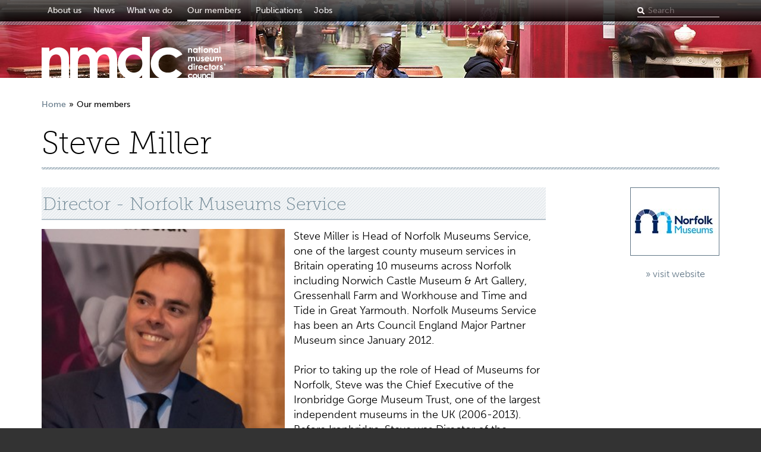

--- FILE ---
content_type: text/html; charset=utf-8
request_url: https://www.nationalmuseums.org.uk/members/norf/
body_size: 3332
content:







<!DOCTYPE html>
<html lang="en">
<head>
    <script src="https://app.enzuzo.com/apps/enzuzo/static/js/__enzuzo-cookiebar.js?uuid=86a9c0ca-32cb-11ef-bcd0-9f4500a99373"></script>
    <!-- Google tag (gtag.js) -->
    <script async src="https://www.googletagmanager.com/gtag/js?id=G-SP3WT98KMN"></script>
    <script>
      window.dataLayer = window.dataLayer || [];
      function gtag(){dataLayer.push(arguments);}
      gtag('js', new Date());

      gtag('config', 'G-SP3WT98KMN');
    </script>

    <script>
        gtag('consent', 'default', {
            'ad_storage': 'denied',
            'ad_user_data': 'denied',
            'ad_personalization': 'denied',
            'analytics_storage': 'denied',
            'personalization_storage': 'denied',
            'functionality_storage': 'granted',
            'security_storage': 'granted',
            'wait_for_update': 500
        });
        window.__enzuzo = window.__enzuzo || {};
        window.__enzuzo.consentMode = window.__enzuzo.consentMode || {};
        window.__enzuzo.consentMode.gtagScriptVersion = 1;
    </script>
    <meta charset="utf-8">
    <title>Our Members - National Museum Directors&#x27; Council Website</title>
    <meta content="width=device-width, initial-scale=1.0" name="viewport">
    <meta name="description" content="">
    <meta name="keywords" content="">
    <meta http-equiv="X-UA-Compatible" content="chrome=1">
    <meta http-equiv="X-UA-Compatible" content="IE=edge">
    <meta name="google-site-verification" content="YY-iybGNQ-OTbyfCSdTCDWCKGS2KCpCryFISKziqCGc" />
    <link rel="shortcut icon" href="/static/images/favicon.ico" type="image/x-icon">

    <link rel="stylesheet" href="/static/CACHE/css/output.c9d6867ec166.css" type="text/css" media="screen"><link rel="stylesheet" href="/static/CACHE/css/output.5637ee2d0589.css" type="text/css">
    <link rel="stylesheet" href="https://use.typekit.net/nvr1zwn.css">
    
    <script src="//ajax.googleapis.com/ajax/libs/jquery/1.10.2/jquery.min.js"></script>
    <!--[if lt IE 9]>
        <script src="/static/js/html5shiv.js"></script>
    <![endif]-->
    <script src="/static/CACHE/js/output.379970a80e76.js"></script>

    
    

</head>
<body id="normal">

<div class=" container-bg">
<header id="header" class="clearfix">
    <div class="top-bar">
        <div class="container">
            <nav role="navigation">
           <!-- Brand and toggle get grouped for better mobile display -->
               <div class="navbar-header">
                    <button type="button" class="navbar-toggle" data-toggle="collapse" data-target="#bs-example-navbar-collapse-1">
                        <span class="sr-only">Toggle navigation</span>
                        <span class="icon-bar"></span>
                        <span class="icon-bar"></span>
                        <span class="icon-bar"></span>
                    </button>
                </div>
                <!-- Collect the nav links, forms, and other content for toggling -->
                <div class="collapse navbar-collapse" id="bs-example-navbar-collapse-1">
                    <ul class="nav navbar-nav"><li class=""><a href="/about/">About us</a></li>
<li class=""><a href="/news/">News</a></li>
<li class=""><a href="/what-we-do/">What we do</a></li>
<li class="active"><a href="/members/">Our members</a></li>
<li class=""><a href="/resources/">Publications</a></li>
<li class=""><a href="/_jobs/">Jobs</a></li></ul>
                    <div class="navbar-right search-form">
                        <form class="search" action="/search/" method="get">
                            <label for="search" class="sr-only">Search term</label>
                            <input name="query" type="text" id="search" placeholder="Search">
                        </form>
                    </div>
                </div><!-- /.navbar-collapse -->
            </nav>
        </div>
    </div>
    <div class="top-border"></div>
        
        <div class="banner" style="background: url('/media/_thumbs_/page_images/header_images/1440/4d/09/scottish-national-gallery-exhibition-space-6.jpg')fixed center top repeat-x;">
        
        <div class="container">
            <div class="logo"></div>
        </div>
    </div>
</header>
    <div class="container">
        <div id="main">
            
    <div id="widecontent">
        <ol class="breadcrumb"><li><a href="/">Home</a></li><li>Our members</li></ol>
        <div id="contentcolumn">
            <div class="row">
                <div class="col-md-12">
                    <div class="title-wrapper">
                        <div class="title-wrapper-inner">
                            <h1>Steve Miller</h1>
                        </div>
                    </div>      
                </div>      
                <div class="col-md-9">
                    <div class="row">
                        <div class="col-md-12">
                            <div class="news-details img-wrap">
                                <h2>Director - Norfolk Museums Service</h2>
                            </div>  
                        </div>
                        
                            <div class="col-md-6 col-sm-6 news-item-img-wrap">
                                <div class="news-details img-wrap">
                                    
                                        <img src="/media/_thumbs_/member-photos/750/a8/80/s_miller_small_head_and_shoulders_ff.png">
                                    
                                </div>
                            </div>
                        
                        <div class="news-item-info-box">
                            <p>Steve Miller is Head of Norfolk Museums Service, one of the largest county museum services in Britain operating 10 museums across Norfolk including Norwich Castle Museum &amp; Art Gallery, Gressenhall Farm and Workhouse and Time and Tide in Great Yarmouth. Norfolk Museums Service has been an Arts Council England Major Partner Museum since January 2012. <br> <br>Prior to taking up the role of Head of Museums for Norfolk, Steve was the Chief Executive of the Ironbridge Gorge Museum Trust, one of the largest independent museums in the UK (2006-2013). Before Ironbridge, Steve was Director of the <br>Norton Priory Museum Trust in Cheshire (2001-2006). <br> <br>Steve has worked widely with partners from across the cultural sector in the UK, as well as undertaking project work around the restructure of the National Museum for Art, Architecture &amp; Design in Oslo, Norway. <br> <br>Steve has been a member of the European Cultural Parliament (ECP) since 2008. He is also a Cultural Leadership Fellow of NESTA (National Endowment for Science, Technology and the Arts). <br> <br>Steve is a Trustee of the National Heritage Memorial Fund (NHMF/HLF) and is a Council Member of the Association of Independent Museums (AIM). <br> <br>Steve was Chairman of the Shropshire, Telford &amp; Wrekin Cultural Consortium and was a Board Member for Tourism West Midlands, the leading strategic body for tourism development in the West Midlands until its winding up in 2010.</p>
                            <a href='..'>&raquo; Back to list of NMDC members</a>   
                        </div>    
                    </div>        
                </div>
                <div class="col-md-2 col-md-offset-1 member">

                        
                            <div class="go-web">
                                <a href="http://www.museums.norfolk.gov.uk/">
                                    <img src="/media/_thumbs_/logos/140x105/aa/6d/new_norfok_museums_logo_landscape_colour.jpg" style="margin:31px 0px 31px 0px">
                                </a>
                            </div>
                            <div class="caption visit-website">
                                <a href="http://www.museums.norfolk.gov.uk/">&raquo; visit website</a>
                            </div>
                        
                </div> 
            </div>
        </div>  
    </div>

        </div>

        
        <div id="footer">
            <div class="row">
                <div class="col-md-12">
                    <p>National Museum Directors' Council, National Museums Liverpool, World Museum, William
Brown Street, Liverpool, L3 8EN</p>
                </div>
            </div>
            <div class="row">
                <div class="col-md-5">
                    <p style="margin: 0px;">©2026 National Museum Directors’ Council</p>
                </div>
                <div class="col-md-5 col-md-offset-2">
                    <ul class="nav pull-right">
                        <li><a href="/privacy-and-cookies/">Privacy and Cookies</a></li>
                        <li><a href="/about/contact/">Contact us</a></li>
                        <li><a href="javascript:void(0)" ez-show-preferences id="id-ez-show-preferences">Cookie Preferences</a></li>
                    </ul>

                </div>
            </div>
            
        </div>
        
            
    </div>
</div>
        <script>
            function getCookie(name) {
              const value = `; ${document.cookie}`;
              const parts = value.split(`; ${name}=`);
              if (parts.length === 2) return parts.pop().split(';').shift();
            }
            function showInitialCookiePref(){
                if(getCookie('cookies-functional')){

                }else{
                  $('[ez-show-preferences]')[0].click();
                }
            }
            $(function(){
                setTimeout('showInitialCookiePref()', 5000)
            });
            if($('.ixxy-admin-panel').length==0){
                $.get('/admin_panel/', {'page_url': window.location.pathname}, function(result){
                    $('body').append(result['admin_panel_html'])
                })
            }
        </script>
    <script defer src="https://static.cloudflareinsights.com/beacon.min.js/vcd15cbe7772f49c399c6a5babf22c1241717689176015" integrity="sha512-ZpsOmlRQV6y907TI0dKBHq9Md29nnaEIPlkf84rnaERnq6zvWvPUqr2ft8M1aS28oN72PdrCzSjY4U6VaAw1EQ==" data-cf-beacon='{"version":"2024.11.0","token":"41d5505168da4cdf94be2d2f34307db9","r":1,"server_timing":{"name":{"cfCacheStatus":true,"cfEdge":true,"cfExtPri":true,"cfL4":true,"cfOrigin":true,"cfSpeedBrain":true},"location_startswith":null}}' crossorigin="anonymous"></script>
</body>
</html>


--- FILE ---
content_type: text/css
request_url: https://www.nationalmuseums.org.uk/static/CACHE/css/output.5637ee2d0589.css
body_size: 5303
content:
*{padding:0;margin:0}section ul li{font-weight:200}.col-md-8 ul li a{text-decoration:underline}p a{text-decoration:underline}* h1{font-size:53px;font-family:'museo-slab'}* h2{margin-top:0!important}.media>.pull-left{margin-right:0!important}#home img{display:block;max-width:100%;height:auto;width:100%}body{background-color:#333}.container{}.container-bg{background-color:white;width:1440px;margin:0 auto;max-width:100%}#normal .banner{height:131px}#main p strong{font-weight:500}#home #main p{margin-top:0!important}#main p{font-weight:200}#main iframe{width:100%;height:-moz-available;height:-webkit-fill-available;height:fill-available}.top-bar{font-family:'museo-sans';font-weight:500;font-size:14px;height:36px;max-width:100%;width:1440px;position:fixed;z-index:1;opacity:0.9;-khtml-opacity:.90;-moz-opacity:.90;-ms-filter:”alpha(opacity=90)”;filter:alpha(opacity=90);filter:progid:DXImageTransform.Microsoft.Alpha(opacity=0.9);-ms-filter:"progid:DXImageTransform.Microsoft.Alpha(Opacity=90)";background:rgb(0,0,0);background:-moz-linear-gradient(270deg,rgb(0,0,0) 0%,rgb(86,86,86) 100%);background:-webkit-linear-gradient(270deg,rgb(0,0,0) 0%,rgb(86,86,86) 100%);background:-o-linear-gradient(270deg,rgb(0,0,0) 0%,rgb(86,86,86) 100%);background:-ms-linear-gradient(270deg,rgb(0,0,0) 0%,rgb(86,86,86) 100%);background:linear-gradient(0deg,rgb(0,0,0) 0%,rgb(86,86,86) 100%)}.navbar-collapse{padding:0;max-height:100%}.container h1{font-weight:100}.navbar-nav{margin:0}.navbar-nav li a{line-height:36px;color:white;padding-top:0;padding-bottom:0}.navbar-nav li.active a{border-bottom:3px solid #ffffff;padding-left:0;padding-right:0;margin:0 15px;padding-top:3px;line-height:30px}.navbar-right{padding-left:15px}.search{background:url(/static/images/search.png?94c97d321b18) no-repeat;background-position:left center;border:none;color:#ffffff;margin-top:8px;padding-left:18px;border-bottom:1px solid #ffffff}.search input{background-color:transparent!important;border:none!important;background:transparent!important;color:#ffffff}.search input[placeholder]{color:#ffffff!important}.search .gsc-search-button{display:none}.search .gsc-clear-button{display:none}.nav>li>a:hover,.nav>li>a:focus{background:transparent!important}.navbar-toggle{background-color:#ffffff!important;float:left!important;margin-right:0!important}.icon-bar{background-color:#000000}.banner{height:297px;margin-bottom:35px}#home .logo{background:url(/static/images/logo.png?94c97d321b18) no-repeat left bottom;height:297px;margin-top:3px}#normal .logo{background:url(/static/images/logo-norm_page.png?94c97d321b18) no-repeat left bottom;height:132px;margin-top:3px}.top-border{background:url(/static/images/top-border.png?94c97d321b18);height:6px;max-width:100%;width:1440px;position:fixed;top:36px;z-index:100}.sign-up{background:url(/static/images/signup-bg.png?94c97d321b18) repeat-x center;height:95px;margin:0 auto 10px;width:300px}.form-control::-moz-placeholder{text-align:center}.form-control:-moz-placeholder{text-align:center}.form-control:-ms-input-placeholder{text-align:center}.form-control::-webkit-input-placeholder{text-align:center}.sign-up label{font-family:'museo-slab';width:100%;text-align:center;color:#ffffff;font-size:20px;line-height:22px;margin:4px 0}.sign-up .form-control{width:95%;margin:0 auto;border-radius:0;font-size:13px}.sign-up .form-control:focus{border-color:transparent}#home h3,#rightcolumn h3{margin:0}#main h3{font-weight:300;line-height:34px}#normal h2{font-weight:200!important;clear:both}h3 a:after{content:"»";padding-left:8px}.aside .nav{margin-left:0}span#newsletter-heading{display:block;padding-bottom:16px;color:#6c8598}.aside li a{padding:10px 0 5px 0!important;line-height:23px}aside a:hover{text-decoration:underline!important}.aside li.active{padding:10px 0 15px -15px!important;padding-left:15px;margin-left:-15px}.share-socials{background-color:#E9EDF0;height:65px;display:inline-block;margin-top:25px}.share-socials p{font-size:20px;font-weight:100!important;margin-bottom:0;line-height:65px;float:left;font-style:italic;margin-top:0!important}.share-socials ul li{width:32px;height:32px;float:left;margin:15px 14px 0 14px;background-size:32px}.facebook{background:url(/static/images/social-facebook-logo.png?f4db7169db6c) no-repeat left center}.twitter{margin-right:15px;background:url(/static/images/social-x-logo.png?f4db7169db6c) no-repeat left center}.linkedin{background:url(/static/images/social-linkedin-logo.png?f4db7169db6c) no-repeat left center}.social a{height:32px;width:32px;display:block;float:right;margin-left:15px}#rightcolumn p,#signup-form p{font-size:13px;font-weight:500;line-height:19px}.info-box h3,#rightcolumn h3,.newsitem h6,.newsitem h3,.news-details h2,.job-description h4{color:#6D8592}.info-box p{font-size:15px;line-height:22px;margin-top:15px;font-weight:200!important}.info-box .caption a{font-size:15px;display:block;font-weight:500}.infobox-wrapp{margin-top:10px}.news-rightcolumn-navigation a{line-height:40px;text-decoration:none}.news-title h3{font-weight:300;padding-top:10px}#rightcolumn{margin:0 auto;max-width:300px}#rightcolumn a{font-size:12px}.aside h3{font-weight:300}#home #rightcolumn h3{background:transparent}#home .main-content h3,.aside h3,.job h4{font-family:'museo-slab';background:url(/static/images/sub-heading-bg.png?94c97d321b18) repeat-x bottom center}.customize-style h2{font-size:30px;font-family:'museo-slab'}.customize-style-bg h2{padding-bottom:16px;background:url(/static/images/sub-heading-bg.png?94c97d321b18) repeat-x bottom center}#rightcolumn h3{border-bottom:none;padding-bottom:5px}#normal .customize-style h3{font-family:'museo-slab';font-size:23px;font-weight:300;line-height:23px;background:url(/static/images/news-sub-heading-bg.png?94c97d321b18) repeat;padding:10px 0 6px 3px;clear:both}.customize-style img{max-width:100%}.main-content h2{font-weight:300}.recommendations{font-weight:500}.title-wrapper-inner h2{font-size:28px}#contentcol1 a,#contentcol2 a{font-size:15px}.see-all{font-size:12px;line-height:25px;margin-top:-35px}.newsitem .media .media-body .readmore{float:none}.readmore{float:right;line-height:28px}.readmore a{text-decoration:none}.readmore a:hover{text-decoration:underline}#normal .newsitem{margin-bottom:15px}.newsitem h6{font-weight:500;padding:2px 3px 0 3px;background:url(/static/images/news-sub-heading-bg.png?94c97d321b18) repeat;font-family:'museo-slab';margin-top:0px;line-height:23px}.newsitem h2{font-weight:normal;color:#6d8592;margin:0;padding:0 2px 6px 2px}.newsdate{font-family:'museo-sans';font-size:12px;color:#999999}.main-content blockquote{background:url(/static/images/nav-active.png?94c97d321b18) repeat-y;display:inline-block;float:right;width:320px;margin-right:-220px;margin-left:30px;border:none;font-family:'museo-slab';border-left:none;padding:0 25px}.main-content blockquote p{font-size:30px;font-weight:100!important;font-style:italic}.main-content .nav{font-family:'museo-slab';font-weight:500;padding-bottom:25px}.main-content .nav li.active{background:url(/static/images/nav-active.png?94c97d321b18) repeat-y left;font-weight:500}.main-content .nav li.active a{color:#000000;padding:0!important;margin:12px 0}ul{margin-left:15px}#widecontent ul li{font-weight:200}.breadcrumb{background-color:transparent!important;border-radius:0;margin-bottom:0!important;padding:8px 15px;font-size:14px;padding:0!important;font-weight:500}.breadcrumb .active{color:#000000!important}.breadcrumb>li+li:before{content:"»"!important;color:#000000!important}.quicksearch{font-weight:500}a img{border:0}a button,a.button{text-decoration:none}a:link{color:#627787}a:visited{color:#627787}a:hover{color:#c4c4c4}a:active{color:#627787}.job-title a{font-size:30px!important;font-weight:200!important;color:#000000;margin:0px!important}.fulljob a.button,.job a.button{text-decoration:none;font:bold 12px Arial;text-decoration:none;background-color:#EEEEEE;color:#333333;padding:2px 6px 2px 6px;border-top:1px solid #CCCCCC;border-right:1px solid #777;border-bottom:1px solid #777;border-left:1px solid #CCCCCC}.fulljob a.button:hover,.job a.button:hover{border-top:1px solid #777;border-right:1px solid #111;border-bottom:1px solid #111;border-left:1px solid #777}.fulljob a.button:active,.job a.button:active{border-top:1px solid #ccc;border-right:1px solid #ccc;border-bottom:1px solid #ccc;border-left:1px solid #ccc}.newsitem p,.event p{margin-bottom:7px}.member{font-size:12px;color:#bebdbd}.news-item-info-box{padding:0 15px}.col-xs-customized p{margin:0!important}.member h2{font-size:14px;color:#6d8592;font-weight:bold;width:190px;padding-bottom:3px;border-bottom:1px dotted #6d8592}.member .address{display:block;font-size:11px;line-height:13px}.member .caption{width:148px;padding:5px 3px 10px 3px;font-size:8px}.member a{text-decoration:none;display:block;text-align:center}.member a.imgbox,#jobs .media a.imgbox,.go-web a{border:1px solid;width:140px;height:105px;padding:4px;display:inline-table}.member .info{position:relative;top:0;height:110px}.eventinfo{padding-bottom:5px}.newsitem img,.event img{float:left;padding-right:0}.newsitem .publishdate{font-size:9px;color:#999;padding-top:4px}.event .date,.event .venue,.event .price{font-size:11px;font-weight:normal;margin:0 5px 0 0;display:inline}#footer{height:200px;border-top:6px solid #6c8598;margin-top:30px}#footer a{text-decoration:none}#footer em{font-style:normal;color:#939598}#footer p{margin-top:25px;font-size:16px;font-family:'museo-sans';line-height:normal;font-weight:500}#slideshow{height:184px;margin-bottom:16px}#slideshow img{display:none}#navigation{padding:0;margin:0}#navigation ul{list-style-type:none;padding:0;margin:0}#navigation ul li{margin:0;padding:0;display:block;background-image:none;border-bottom:1px solid white}#navigation ul a,#navigation ul span{display:block;padding:0 0 15px 0;margin:0;text-decoration:none;font-size:14px;color:#444}#navigation ul ul li{padding:0 0 0 7px;margin:-12px 0 12px 0;background-image:url(/static/images/navdot1.gif?94c97d321b18)!important;background-position:0 6px;background-repeat:no-repeat}#navigation ul ul li a,#navigation ul ul li span{padding:0;margin:0;margin-bottom:5px;font-size:13px;line-height:15px}#navigation ul ul ul li{padding:0 0 0 7px;margin:0}#navigation ul li a:hover{color:#c4c4c4}#navigation .selected{color:#6d8592}table.document-list{padding:0;margin:0;width:100%}table.document-list td{margin:0;padding:3px;border:1px solid #eef}table.login-form{padding:0;margin:0}table.login-form td{margin:0;padding:3px;text-align:right}hr{border:0;margin:4px auto 14px auto;color:#C6CFDC;background-color:#C6CFDC;height:1px}.grey{color:#909090}#newsletter h1{text-align:right;width:100%;color:#9eabb2;font-size:19.5px;font-weight:normal}#newsletter h2{color:white;background-color:#6d8592;font-size:18px;margin:16px 0;padding:4px 0 4px 8px}#newsletter h3{color:#6c8492;font-size:18px;margin:0;padding:0;padding-bottom:10px}#newsletter h4{color:#000000;font-size:16px;margin:0;padding:0;padding-bottom:10px}#newsletter ul#contents{color:#6d8592;font-size:13.34px;font-weight:normal;padding:0 0 13px 0;margin:0}#newsletter ul#contents li{padding:0;margin:0;padding-left:20px}#newsletter #newsletter-introduction td{width:50%;vertical-align:top}#filters{padding-right:0;padding-top:0;padding-bottom:20px;width:100%}.filter{padding-bottom:2px;padding-right:5px;float:left;width:100%}.filter label{margin:0;padding-left:4px;font-size:16px;line-height:30px;font-weight:500;float:left;text-align:right}.filter select{padding:0;padding-left:2px;padding-bottom:2px;font-size:15px;font-weight:200;width:100%}.filter select option{padding-left:5px}.filter-controls{float:left;margin:0 0 0 18px}.custom-dropdown{position:relative}.custom-dropdown:before{border-left:2px solid #bdbdbd;bottom:3px;top:3px;position:absolute;content:"";right:27px}#filters .newstitle-box p,.sortby p,.filterby p{font-weight:500!important;font-family:'museo-slab';font-size:20px;color:#6c8598}.sortby p,.filterby p{display:inline-block}#jobs{margin:0}.job{margin:0;background-color:white;padding-bottom:10px;margin-bottom:10px;width:100%}.job h1{margin-top:45px}.job h3 a{color:white;text-decoration:none}.job h4{margin:0;padding:0;padding:50px 0 15px 0;font-size:24px;font-weight:300!important}.job h5{margin:0;padding:0;padding-top:8px;font-size:100%;font-weight:bold;color:#305d84;padding-left:8px}.job p{margin:20px 0 0 0}.job span{margin-bottom:15px;font-weight:500}.job table{margin-left:4px;margin-bottom:8px}col.item{font-weight:bold}#footer .nav li{float:left;font-size:12px;margin-top:23px;font-weight:500}#footer .nav>li>a{padding:0 15px}.date-added{padding-top:8px;font-weight:bold;color:#305d84}.deadline{font-weight:bold;color:#305d84;text-align:right}#sortoptions{padding:0;margin:10px 0 40px 0}#sortoptions li{display:inline;list-style-type:none;background-image:none;padding:0}.job-details{width:95%}.search input{width:120px;height:16px}.sorted-asc{margin:0;padding:0;padding-left:13px;background-image:url(/static/images/tri-up.gif?94c97d321b18);background-repeat:no-repeat;background-position:0 4px}.sorted-desc{margin:0;padding:0;padding-left:13px;background-image:url(/static/images/tri-down.gif?94c97d321b18);background-repeat:no-repeat;background-position:0 6px}.sorted-asc,.sorted-desc{color:#000000!important}.sorted-asc,.sorted-desc,.unsorted{font-weight:500}.unsorted{margin:0;padding:0}#jobsearch{width:100%;text-align:right;white-space:nowrap;margin-bottom:5px}#jobsearch form{display:inline}input#jobsearchsubmit{}.jobsearchsubmit{display:block;float:right}.jobspdf{float:right;font-size:10px;padding:2px 4px 0 0;font-weight:normal}.backlink{float:right;padding-bottom:5px;font-size:10px}#resetfilters{font-size:75%;background:url(/static/images/reset.png?94c97d321b18) left center no-repeat;padding-left:15px}.fulljob{font-size:80%}#newsletter_signup{font-size:80%}#newsletter_signup label{display:block;color:#bbb;width:120px}#newsletter_signup input{width:118px}#newsletter_signup{margin-top:30px}#newsletter_signup h3{margin-bottom:5px}#newsletter_signup input{margin-top:3px}#newsletter_signup div#response{margin-top:5px;color:#dd7700}#newsletter_signup2{margin-bottom:15px}.title-wrapper{margin-bottom:30px;margin-top:25px}.title-wrapper h1,.title-wrapper h2{margin:0}#Stretch:after{clear:both;content:"";display:block}.breadcrumbs:before{content:"";float:left;height:100%}.title-wrapper,.title-wrapper-inner{-moz-transform:rotateX(180deg);-ms-transform:rotateX(180deg);-o-transform:rotate(180deg);-webkit-transform:rotateX(180deg);transform:rotateX(180deg)}.title-wrapper-inner{padding-bottom:16px;background:url(/static/images/sub-heading-bg.png?94c97d321b18) repeat-x bottom center}.title-wrapper-inner.visible-sm.visible-xs{margin-bottom:30px}.aside .title-wrapper-inner{transform:none;-moz-transform:none;-ms-transform:none;-o-transform:none;-webkit-transform:none}.newsitem .newstitle-box h2 a{font-size:30px!important;font-family:'museo-slab';padding-bottom:10px;font-weight:300}.newstitle-box .media .img-wrap img{margin-right:20px}.newstitle-box .media .img-wrap .img-black-bg{width:221px}.newstitle-box .media-body span.readmore{margin-bottom:30px}.nmdcnews-twitter{background:url(/static/images/social-x-logo.png?f4db7169db6c) no-repeat left center;background-size:16px;padding-left:25px;font-size:16px;font-weight:500}#widecontent .newsitem h2,.news-details h2{margin:50px 0 20px 0;font-family:'museo-slab';line-height:40px!important;border-bottom:2px solid #b5c2cb;padding-bottom:20px}.news-details h3{border-bottom:none;padding:10px 5px}#widecontent .publishdate{font-size:20px;color:rgba(149,149,149,1);font-weight:100}.newsitem .newstitle-box h2{background:url(/static/images/sub-heading-bg-small.png?94c97d321b18) repeat-x bottom center}.newstitle-box a{font-size:16px;font-family:'museo-slab';font-weight:500}.pagination{width:100%;text-align:center}.page{margin:0 14px;font-family:'museo-slab'}.pagination .prev{float:left}.pagination .next{float:right}#normal .signup-job h3{margin-bottom:0}#normal .aside .sign-up{width:100%}#normal .aside .sign-up .form-control{width:95%;text-align:center}.news-details h2{background:url(/static/images/news-sub-heading-bg.png?94c97d321b18) repeat;margin-bottom:0;font-size:30px;padding:8px 0 5px 2px}.news-details h3{background:url(/static/images/news-sub-heading-bg.png?94c97d321b18) repeat;font-size:23px;font-weight:300;line-height:23px;padding:10px 0 6px 3px}.news-details h2 a{vertical-align:middle;font-size:30px;font-family:'museo-slab';font-weight:100}.news-details img{width:100%;max-width:100%;height:auto}#home .newsitem{margin-bottom:18px}.img-wrap{position:relative;margin-bottom:15px}.img-black-bg{position:absolute;width:100%;background-color:#000000;bottom:0;color:#ffffff;font-size:12px;line-height:25px;padding-left:5px;opacity:0.7;-khtml-opacity:.70;-moz-opacity:.70;-ms-filter:”alpha(opacity=70)”;filter:alpha(opacity=70);filter:progid:DXImageTransform.Microsoft.Alpha(opacity=0.7);-ms-filter:"progid:DXImageTransform.Microsoft.Alpha(Opacity=70)"}span.img-black-bg{display:block}.visit-website{width:148px!important}#widecontent .caption a{display:block;text-align:center;font-size:16px}.members{padding-top:20px}.members .row{padding-top:10px}.member-info{font-size:15px;padding-left:8px!important;min-width:48%}.member a{font-weight:200}.info-name a{font-weight:500}.info-position p{font-weight:200!important}#widecontent h4{font-weight:500;background:url(/static/images/sub-heading-bg-small.png?94c97d321b18) repeat-x bottom center;padding-bottom:4px;margin-top:0px;margin-bottom:6px;font-family:'museo-slab';font-size:18px}.signup-job h4{background:transparent!important}.signup-job h3,.signup-job h4{font-family:'museo-slab';line-height:34px;background:transparent}.sign-up label{font-weight:500}.signup-job h3{margin-top:0}.signup-job .sign-up{margin:0!important;float:right}.signup-job .sign-up label{margin:11px 0!important}#jobs .jobsearchsubmit{float:none;display:inline-block;margin-left:210px}#jobs .newstitle-box{background:url(/static/images/sub-heading-bg-small.png?94c97d321b18) repeat-x bottom center}.jobs-newstitle-box-wrap{margin-bottom:50px}#jobs .newstitle-box a{font-weight:500;font-size:18px;float:right;margin-top:5px}.job-description h2{display:inline-block;font-family:'museo-slab';font-weight:300;margin-top:0}#jobs .newstitle-box h2{font-size:30px;background-color:transparent}.job-description h3{margin-top:5px;font-family:'museo-slab'}.inner-job-box{margin-top:15px}.job-description p{font-size:16px;margin:10px 0 0 0}.job-description .inner-job-box span{font-size:16px;line-height:22px!important}.media-body span{font-size:14px;font-weight:500}.job-description .media a{margin:10px 22px 0 0!important}#jobs .media-body a{border:none}#jobs .media-body h3{border:none;color:#6C8598}#jobs .media-body-more-info{border:none;text-decoration:none}.job h1{font-size:48px}.job img{margin:40px 0 20px 0;max-width:100%}.floatleft{margin:0 22px 12px 0;float:left;max-width:100%;max-height:100%;display:block;height:auto;width:auto}.floatright{margin:0 0 22px 12px;float:right;max-width:100%;max-height:100%;display:block;height:auto;width:auto}img.left{display:block;margin-right:auto;max-width:100%;height:100%}img.right{display:block;margin-left:auto;max-width:100%;height:100%}.img-caption img{max-width:100%}.center{display:inline-block;margin-left:auto;margin-right:auto;max-width:100%;height:100%}@media (min-width:993px){#home #rightcolumn{float:right}.navbar-nav li a{padding-left:10px;padding-right:10px}#normal .aside .sign-up label{line-height:22px;margin:0;padding:5px 10px 0}.go-web,.visit-website{float:right}.filter-controls{max-height:140px;min-width:100px;width:118px}.go-web{margin:0 0 15px 0}.filter{width:50%}.filter label{max-width:120px;min-width:100px}#sortoptions li{margin-right:50px}}@media (min-width:769px) and (max-width:992px){#rightcolumn{max-width:100%!important}.navbar-nav{font-size:12px}.navbar-nav li a{padding-left:8px!important;padding-right:8px!important}.main-content blockquote{margin-right:0!important}.main-content blockquote p{font-size:40px!important}img.floatright{margin-right:0!important}.search{font-size:12px}#normal .aside .sign-up{width:300px;margin:0 0 30px}.go-web{margin:15px 0 15px 0}.share-socials{margin-bottom:20px}.filter{width:100%}.filter label{width:100px}.filter-controls{width:50%}#sortoptions li{margin-right:38px}}@media (max-width:768px){.container{padding:0 15px}.top-bar{font-size:12px!important}.search{margin:0 0 15px 15px}#rightcolumn{max-width:100%!important}.main-content .nav{font-size:16px!important}h2{font-size:29px!important}.main-content blockquote{margin-right:20px!important;width:300px!important}.main-content blockquote p{font-size:30px!important}img.floatright{margin-right:20px!important}.job-description .newstitle-box h3{padding-bottom:25px}.job-description .newstitle-box a{left:0;margin-bottom:5px}#normal .aside .sign-up{width:300px;margin:0 0 30px}.filter label{width:100px}.filter-controls{width:118px}.filter{margin-bottom:10px!important;width:100%}#home .logo{background-size:100%!important}.go-web{margin:15px 0 15px 0}.share-socials{margin-bottom:20px}.inner-job-box .media p{float:left!important}#sortoptions li{margin-right:50px}}@media (max-width:767px){#main h3,#rightcolumn h3{font-size:20px}#rightcolumn{padding:0}.navbar-collapse{background-color:#000000}h1{font-size:43px}.member{margin:6px 3px}.share-socials ul li{margin:15px 5px 0}#normal .aside .sign-up{width:300px}.pagination{font-size:15px}.page{margin:0 11px}.member .caption a{margin:15px 0}.news-item-img-wrap{width:66.6667%;float:left}.news-item-info-box{padding:0 15px}.inner-job-box .media p{width:100%}.go-web{margin:15px 0 15px 0}}@media (max-width:480px){.col-xs-customized{width:100%}.col-xs-customized p{margin-bottom:0}.col-xs-customized .info-name{margin-bottom:15px}.col-md-4,.col-md-12{padding:0;width:100%}.pagination{font-size:13px}.page{margin:0 2px}.newstitle-box h1{margin-bottom:30px}.member img{max-width:100%}img.floatright{margin-right:0;width:100%}#home .banner{height:197px!important}#home .logo{background-size:100%;height:197px}#normal .logo{background-size:100%}.media{display:table;border-collapse:separate;border-spacing:5px}.media>pull-left{display:table-footer-group}.media>.member-info{display:table-header-group}.search{margin:0 0 15px 15px}.share-socials ul{margin-left:5px}.share-socials{padding-right:5px;margin-bottom:20px;display:block}.share-socials p{font-size:18px}.share-socials ul li{margin:15px 2px 0}#jobs .newstitle-box a{margin:0 0 15px}#jobs .jobsearchsubmit{line-height:45px;margin-left:0;float:right}.inner-job-box .media-body{width:100%}.inner-job-box .media-body h3{margin:20px 0 0 0}.inner-job-box .media p{width:100%}.news-item-img-wrap{width:100%;float:left}#sortoptions li{margin-right:18px}#normal .aside .sign-up{width:100%}.row{margin:0}#home .sign-up{width:270px}}.jobs-intro-text a{text-decoration:none}.jobs-intro-text a:hover{text-decoration:underline!important}#email_html a[id^='section']{padding-top:65px;margin-top:-65px;display:inline-block;outline:none}#email_html a[id^='article']{padding-top:50px;margin-top:-50px;display:inline-block;outline:none}#email_html h4 a{padding-top:65px;margin-top:-65px;display:inline-block;outline:none}#email_html td[bgcolor='#6c8492'] a{padding-top:65px;margin-top:-65px;display:inline-block;outline:none}.mailchimp-button{height:0;width:0;border:0;overflow:hidden}